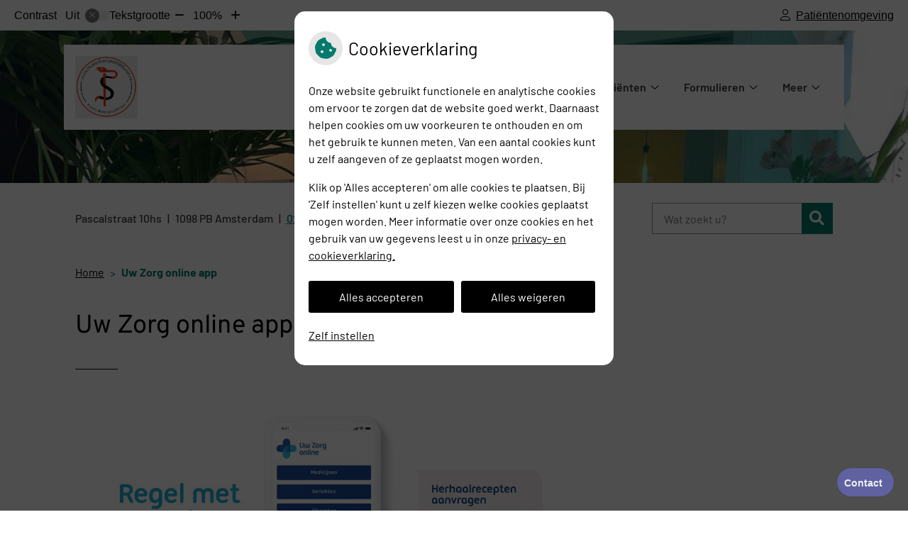

--- FILE ---
content_type: text/html; charset=UTF-8
request_url: https://www.huisartsenpraktijkswart.nl/uw-zorg-online-app/
body_size: 12008
content:



<!DOCTYPE html>
<html lang="nl-NL">
<head>
		 

<!-- Matomo -->
<script  nonce='bfee25a5b5'>
  var _paq = window._paq = window._paq || [];
  /* tracker methods like "setCustomDimension" should be called before "trackPageView" */
  _paq.push(['trackPageView']);
  _paq.push(['enableLinkTracking']);
  (function() {
    var u="//statistieken.pharmeon.nl/";
    _paq.push(['setTrackerUrl', u+'matomo.php']);
    _paq.push(['setSiteId', 5705]);
    var d=document, g=d.createElement('script'), s=d.getElementsByTagName('script')[0];
    g.async=true; g.src=u+'matomo.js'; s.parentNode.insertBefore(g,s);
  })();
</script>
<!-- End Matomo Code -->
		 
 <!-- Start Default Consent Settings --> 
<script  nonce='bfee25a5b5'>
  window.dataLayer = window.dataLayer || [];
  function gtag(){dataLayer.push(arguments);}

  // Function to get a cookie's value by name
  function getCookie(name) {
      const value = `; ${document.cookie}`;
      const parts = value.split(`; ${name}=`);
      if (parts.length === 2) return parts.pop().split(';').shift();
      return null;
  }

  // Get the values of the cookies
  const cookieAnalytische = getCookie('cookies-analytische');
  const cookieMarketing = getCookie('cookies-marketing');

  // Set the consent mode based on cookie values
  // Log the values of the cookies
  console.log('cookieAnalytische:', cookieAnalytische);
  console.log('cookieMarketing:', cookieMarketing);
	
  if (cookieAnalytische === 'Y' && cookieMarketing === 'Y') {
      // If both analytics and marketing cookies are allowed
	  
      gtag('consent', 'default', {
          'ad_storage': 'granted',
          'analytics_storage': 'granted',
          'ad_user_data': 'granted',
          'ad_personalization': 'granted',
          'personalization_storage': 'granted',
          'functionality_storage': 'granted',
          'security_storage': 'granted',
      });
  } else if (cookieAnalytische === 'N' || cookieAnalytische === null || cookieMarketing === 'N') {
      // If analytics cookies are not allowed or marketing cookies are not allowed
      if (localStorage.getItem('consentMode') === null) {
          gtag('consent', 'default', {
              'ad_storage': cookieMarketing === 'N' ? 'denied' : 'granted',
              'analytics_storage': cookieAnalytische === 'N' ? 'denied' : 'granted',
              'ad_user_data': cookieMarketing === 'N' ? 'denied' : 'granted',
              'ad_personalization': cookieMarketing === 'N' ? 'denied' : 'granted',
              'personalization_storage': 'denied',
              'functionality_storage': 'granted', // Only necessary storage is granted
              'security_storage': 'granted',
          });
      } else {
          gtag('consent', 'default', JSON.parse(localStorage.getItem('consentMode')));
      }
  }

  // Push user ID to dataLayer if it exists
  if (localStorage.getItem('userId') != null) {
      window.dataLayer.push({'user_id': localStorage.getItem('userId')});
  }
</script>

	
<!-- End Default Consent Settings --> 	
	
<meta charset="UTF-8">
<meta name="viewport" content="width=device-width, initial-scale=1">

<!-- Google Analytics -->
<script  nonce='bfee25a5b5' async src="https://www.googletagmanager.com/gtag/js?id=G-PPT8WMNT7B"></script>
<script  nonce='bfee25a5b5'>
  window.dataLayer = window.dataLayer || [];
  function gtag(){dataLayer.push(arguments);}
  gtag('js', new Date());
	
gtag('config', 'G-PPT8WMNT7B', { 'anonymize_ip': true });gtag('config', 'G-YFJ7EJ29Z3', { 'anonymize_ip': true });</script>
<!-- End Google Analytics -->



		<title>Uw Zorg online app &#8211; Huisartspraktijk Swart &#8211; Amsterdam</title>
<meta name='robots' content='max-image-preview:large' />
	<style>img:is([sizes="auto" i], [sizes^="auto," i]) { contain-intrinsic-size: 3000px 1500px }</style>
	<link rel='dns-prefetch' href='//www.huisartsenpraktijkswart.nl' />
<link rel='dns-prefetch' href='//cdn.jsdelivr.net' />
<link rel='dns-prefetch' href='//static.quin.pro' />
<link rel='stylesheet' id='parent-style-css' href='https://www.huisartsenpraktijkswart.nl/wp-content/themes/flexdesign-parent2018/css/style.css?ver=6.7.2' type='text/css' media='all' />
<style id='classic-theme-styles-inline-css' type='text/css'>
/*! This file is auto-generated */
.wp-block-button__link{color:#fff;background-color:#32373c;border-radius:9999px;box-shadow:none;text-decoration:none;padding:calc(.667em + 2px) calc(1.333em + 2px);font-size:1.125em}.wp-block-file__button{background:#32373c;color:#fff;text-decoration:none}
</style>
<style id='global-styles-inline-css' type='text/css'>
:root{--wp--preset--aspect-ratio--square: 1;--wp--preset--aspect-ratio--4-3: 4/3;--wp--preset--aspect-ratio--3-4: 3/4;--wp--preset--aspect-ratio--3-2: 3/2;--wp--preset--aspect-ratio--2-3: 2/3;--wp--preset--aspect-ratio--16-9: 16/9;--wp--preset--aspect-ratio--9-16: 9/16;--wp--preset--color--black: #000000;--wp--preset--color--cyan-bluish-gray: #abb8c3;--wp--preset--color--white: #ffffff;--wp--preset--color--pale-pink: #f78da7;--wp--preset--color--vivid-red: #cf2e2e;--wp--preset--color--luminous-vivid-orange: #ff6900;--wp--preset--color--luminous-vivid-amber: #fcb900;--wp--preset--color--light-green-cyan: #7bdcb5;--wp--preset--color--vivid-green-cyan: #00d084;--wp--preset--color--pale-cyan-blue: #8ed1fc;--wp--preset--color--vivid-cyan-blue: #0693e3;--wp--preset--color--vivid-purple: #9b51e0;--wp--preset--gradient--vivid-cyan-blue-to-vivid-purple: linear-gradient(135deg,rgba(6,147,227,1) 0%,rgb(155,81,224) 100%);--wp--preset--gradient--light-green-cyan-to-vivid-green-cyan: linear-gradient(135deg,rgb(122,220,180) 0%,rgb(0,208,130) 100%);--wp--preset--gradient--luminous-vivid-amber-to-luminous-vivid-orange: linear-gradient(135deg,rgba(252,185,0,1) 0%,rgba(255,105,0,1) 100%);--wp--preset--gradient--luminous-vivid-orange-to-vivid-red: linear-gradient(135deg,rgba(255,105,0,1) 0%,rgb(207,46,46) 100%);--wp--preset--gradient--very-light-gray-to-cyan-bluish-gray: linear-gradient(135deg,rgb(238,238,238) 0%,rgb(169,184,195) 100%);--wp--preset--gradient--cool-to-warm-spectrum: linear-gradient(135deg,rgb(74,234,220) 0%,rgb(151,120,209) 20%,rgb(207,42,186) 40%,rgb(238,44,130) 60%,rgb(251,105,98) 80%,rgb(254,248,76) 100%);--wp--preset--gradient--blush-light-purple: linear-gradient(135deg,rgb(255,206,236) 0%,rgb(152,150,240) 100%);--wp--preset--gradient--blush-bordeaux: linear-gradient(135deg,rgb(254,205,165) 0%,rgb(254,45,45) 50%,rgb(107,0,62) 100%);--wp--preset--gradient--luminous-dusk: linear-gradient(135deg,rgb(255,203,112) 0%,rgb(199,81,192) 50%,rgb(65,88,208) 100%);--wp--preset--gradient--pale-ocean: linear-gradient(135deg,rgb(255,245,203) 0%,rgb(182,227,212) 50%,rgb(51,167,181) 100%);--wp--preset--gradient--electric-grass: linear-gradient(135deg,rgb(202,248,128) 0%,rgb(113,206,126) 100%);--wp--preset--gradient--midnight: linear-gradient(135deg,rgb(2,3,129) 0%,rgb(40,116,252) 100%);--wp--preset--font-size--small: 13px;--wp--preset--font-size--medium: 20px;--wp--preset--font-size--large: 36px;--wp--preset--font-size--x-large: 42px;--wp--preset--spacing--20: 0.44rem;--wp--preset--spacing--30: 0.67rem;--wp--preset--spacing--40: 1rem;--wp--preset--spacing--50: 1.5rem;--wp--preset--spacing--60: 2.25rem;--wp--preset--spacing--70: 3.38rem;--wp--preset--spacing--80: 5.06rem;--wp--preset--shadow--natural: 6px 6px 9px rgba(0, 0, 0, 0.2);--wp--preset--shadow--deep: 12px 12px 50px rgba(0, 0, 0, 0.4);--wp--preset--shadow--sharp: 6px 6px 0px rgba(0, 0, 0, 0.2);--wp--preset--shadow--outlined: 6px 6px 0px -3px rgba(255, 255, 255, 1), 6px 6px rgba(0, 0, 0, 1);--wp--preset--shadow--crisp: 6px 6px 0px rgba(0, 0, 0, 1);}:where(.is-layout-flex){gap: 0.5em;}:where(.is-layout-grid){gap: 0.5em;}body .is-layout-flex{display: flex;}.is-layout-flex{flex-wrap: wrap;align-items: center;}.is-layout-flex > :is(*, div){margin: 0;}body .is-layout-grid{display: grid;}.is-layout-grid > :is(*, div){margin: 0;}:where(.wp-block-columns.is-layout-flex){gap: 2em;}:where(.wp-block-columns.is-layout-grid){gap: 2em;}:where(.wp-block-post-template.is-layout-flex){gap: 1.25em;}:where(.wp-block-post-template.is-layout-grid){gap: 1.25em;}.has-black-color{color: var(--wp--preset--color--black) !important;}.has-cyan-bluish-gray-color{color: var(--wp--preset--color--cyan-bluish-gray) !important;}.has-white-color{color: var(--wp--preset--color--white) !important;}.has-pale-pink-color{color: var(--wp--preset--color--pale-pink) !important;}.has-vivid-red-color{color: var(--wp--preset--color--vivid-red) !important;}.has-luminous-vivid-orange-color{color: var(--wp--preset--color--luminous-vivid-orange) !important;}.has-luminous-vivid-amber-color{color: var(--wp--preset--color--luminous-vivid-amber) !important;}.has-light-green-cyan-color{color: var(--wp--preset--color--light-green-cyan) !important;}.has-vivid-green-cyan-color{color: var(--wp--preset--color--vivid-green-cyan) !important;}.has-pale-cyan-blue-color{color: var(--wp--preset--color--pale-cyan-blue) !important;}.has-vivid-cyan-blue-color{color: var(--wp--preset--color--vivid-cyan-blue) !important;}.has-vivid-purple-color{color: var(--wp--preset--color--vivid-purple) !important;}.has-black-background-color{background-color: var(--wp--preset--color--black) !important;}.has-cyan-bluish-gray-background-color{background-color: var(--wp--preset--color--cyan-bluish-gray) !important;}.has-white-background-color{background-color: var(--wp--preset--color--white) !important;}.has-pale-pink-background-color{background-color: var(--wp--preset--color--pale-pink) !important;}.has-vivid-red-background-color{background-color: var(--wp--preset--color--vivid-red) !important;}.has-luminous-vivid-orange-background-color{background-color: var(--wp--preset--color--luminous-vivid-orange) !important;}.has-luminous-vivid-amber-background-color{background-color: var(--wp--preset--color--luminous-vivid-amber) !important;}.has-light-green-cyan-background-color{background-color: var(--wp--preset--color--light-green-cyan) !important;}.has-vivid-green-cyan-background-color{background-color: var(--wp--preset--color--vivid-green-cyan) !important;}.has-pale-cyan-blue-background-color{background-color: var(--wp--preset--color--pale-cyan-blue) !important;}.has-vivid-cyan-blue-background-color{background-color: var(--wp--preset--color--vivid-cyan-blue) !important;}.has-vivid-purple-background-color{background-color: var(--wp--preset--color--vivid-purple) !important;}.has-black-border-color{border-color: var(--wp--preset--color--black) !important;}.has-cyan-bluish-gray-border-color{border-color: var(--wp--preset--color--cyan-bluish-gray) !important;}.has-white-border-color{border-color: var(--wp--preset--color--white) !important;}.has-pale-pink-border-color{border-color: var(--wp--preset--color--pale-pink) !important;}.has-vivid-red-border-color{border-color: var(--wp--preset--color--vivid-red) !important;}.has-luminous-vivid-orange-border-color{border-color: var(--wp--preset--color--luminous-vivid-orange) !important;}.has-luminous-vivid-amber-border-color{border-color: var(--wp--preset--color--luminous-vivid-amber) !important;}.has-light-green-cyan-border-color{border-color: var(--wp--preset--color--light-green-cyan) !important;}.has-vivid-green-cyan-border-color{border-color: var(--wp--preset--color--vivid-green-cyan) !important;}.has-pale-cyan-blue-border-color{border-color: var(--wp--preset--color--pale-cyan-blue) !important;}.has-vivid-cyan-blue-border-color{border-color: var(--wp--preset--color--vivid-cyan-blue) !important;}.has-vivid-purple-border-color{border-color: var(--wp--preset--color--vivid-purple) !important;}.has-vivid-cyan-blue-to-vivid-purple-gradient-background{background: var(--wp--preset--gradient--vivid-cyan-blue-to-vivid-purple) !important;}.has-light-green-cyan-to-vivid-green-cyan-gradient-background{background: var(--wp--preset--gradient--light-green-cyan-to-vivid-green-cyan) !important;}.has-luminous-vivid-amber-to-luminous-vivid-orange-gradient-background{background: var(--wp--preset--gradient--luminous-vivid-amber-to-luminous-vivid-orange) !important;}.has-luminous-vivid-orange-to-vivid-red-gradient-background{background: var(--wp--preset--gradient--luminous-vivid-orange-to-vivid-red) !important;}.has-very-light-gray-to-cyan-bluish-gray-gradient-background{background: var(--wp--preset--gradient--very-light-gray-to-cyan-bluish-gray) !important;}.has-cool-to-warm-spectrum-gradient-background{background: var(--wp--preset--gradient--cool-to-warm-spectrum) !important;}.has-blush-light-purple-gradient-background{background: var(--wp--preset--gradient--blush-light-purple) !important;}.has-blush-bordeaux-gradient-background{background: var(--wp--preset--gradient--blush-bordeaux) !important;}.has-luminous-dusk-gradient-background{background: var(--wp--preset--gradient--luminous-dusk) !important;}.has-pale-ocean-gradient-background{background: var(--wp--preset--gradient--pale-ocean) !important;}.has-electric-grass-gradient-background{background: var(--wp--preset--gradient--electric-grass) !important;}.has-midnight-gradient-background{background: var(--wp--preset--gradient--midnight) !important;}.has-small-font-size{font-size: var(--wp--preset--font-size--small) !important;}.has-medium-font-size{font-size: var(--wp--preset--font-size--medium) !important;}.has-large-font-size{font-size: var(--wp--preset--font-size--large) !important;}.has-x-large-font-size{font-size: var(--wp--preset--font-size--x-large) !important;}
:where(.wp-block-post-template.is-layout-flex){gap: 1.25em;}:where(.wp-block-post-template.is-layout-grid){gap: 1.25em;}
:where(.wp-block-columns.is-layout-flex){gap: 2em;}:where(.wp-block-columns.is-layout-grid){gap: 2em;}
:root :where(.wp-block-pullquote){font-size: 1.5em;line-height: 1.6;}
</style>
<link rel='stylesheet' id='style-uzo-banner-app-css' href='https://www.huisartsenpraktijkswart.nl/wp-content/plugins/ph-activeservices-mu/controller/../assets/css/uzo-banner-app.css?ver=6.7.2' type='text/css' media='all' />
<link rel='stylesheet' id='style-uzo-banners-css' href='https://www.huisartsenpraktijkswart.nl/wp-content/plugins/ph-activeservices-mu/controller/../assets/css/uzo-banners.css?ver=6.7.2' type='text/css' media='all' />
<link rel='stylesheet' id='style-mma-banners-css' href='https://www.huisartsenpraktijkswart.nl/wp-content/plugins/ph-activeservices-mu/controller/../assets/css/mma-banners.css?ver=6.7.2' type='text/css' media='all' />
<link rel='stylesheet' id='style-uzo-bar-css' href='https://www.huisartsenpraktijkswart.nl/wp-content/plugins/ph-activeservices-mu/controller/../assets/css/uzo-bar.css?ver=6.7.2' type='text/css' media='all' />
<link rel='stylesheet' id='style-uzo-page-css' href='https://www.huisartsenpraktijkswart.nl/wp-content/plugins/ph-activeservices-mu/controller/../assets/css/uzo-page.css?ver=6.7.2' type='text/css' media='all' />
<link rel='stylesheet' id='ph_cookie_style-css' href='https://www.huisartsenpraktijkswart.nl/wp-content/plugins/ph-cookie-helper-mu/assets/css/cookie-style.css?ver=6.7.2' type='text/css' media='all' />
<link rel='stylesheet' id='style-medische-encyclopedie-css' href='https://www.huisartsenpraktijkswart.nl/wp-content/plugins/ph-geneesmiddelencyclopedie-mu/controller/../assets/css/style.css?ver=6.7.2' type='text/css' media='all' />
<link rel='stylesheet' id='ph_slider_styles-css' href='https://www.huisartsenpraktijkswart.nl/wp-content/plugins/ph-slider-mu/css/swiper.min.css?ver=6.7.2' type='text/css' media='all' />
<link rel='stylesheet' id='ph_slider_custom_styles-css' href='https://www.huisartsenpraktijkswart.nl/wp-content/plugins/ph-slider-mu/css/swiper-edits.min.css?ver=6.7.2' type='text/css' media='all' />
<link rel='stylesheet' id='style-apps-uao-css' href='https://www.huisartsenpraktijkswart.nl/wp-content/plugins/ph-uao-apps-mu/controller/../assets/css/style.css?ver=6.7.2' type='text/css' media='all' />
<link rel='stylesheet' id='style-frontend-css' href='https://www.huisartsenpraktijkswart.nl/wp-content/plugins/ph-uao-patientfolders-mu/controller/../assets/css/style.css?ver=6.7.2' type='text/css' media='all' />
<link rel='stylesheet' id='header-style-css' href='https://www.huisartsenpraktijkswart.nl/wp-content/themes/flexdesign-parent2018/flex-design/header/blackwell/css/blackwell.css?ver=6.7.2' type='text/css' media='all' />
<link rel='stylesheet' id='content-style-css' href='https://www.huisartsenpraktijkswart.nl/wp-content/themes/flexdesign-parent2018/flex-design/content/blackwell/css/blackwell.css?ver=6.7.2' type='text/css' media='all' />
<link rel='stylesheet' id='footer-style-css' href='https://www.huisartsenpraktijkswart.nl/wp-content/themes/flexdesign-parent2018/flex-design/footer/blackwell/css/blackwell.css?ver=6.7.2' type='text/css' media='all' />
<script type="text/javascript" src="https://www.huisartsenpraktijkswart.nl/wp-includes/js/jquery/jquery.min.js?ver=3.7.1" id="jquery-core-js"></script>
<script type="text/javascript" src="https://www.huisartsenpraktijkswart.nl/wp-includes/js/jquery/jquery-migrate.min.js?ver=3.4.1" id="jquery-migrate-js"></script>
<script type="text/javascript" src="https://www.huisartsenpraktijkswart.nl/wp-content/themes/flexdesign-parent2018/components/bootstrap/js/bootstrap.min.js?ver=1" id="bootstrap-js-js"></script>
<script type="text/javascript" src="https://www.huisartsenpraktijkswart.nl/wp-content/themes/flexdesign-parent2018/components/bootstrap/js/card.min.js?ver=1" id="card-js-js"></script>
<script type="text/javascript" src="https://www.huisartsenpraktijkswart.nl/wp-content/themes/flexdesign-parent2018/components/medewerker-slider/js/slick.min.js?ver=1" id="slick.js-js"></script>
<script type="text/javascript" src="https://www.huisartsenpraktijkswart.nl/wp-content/themes/flexdesign-parent2018/components/zoomer/js/jquery.zoomer.min.js?ver=20190715" id="pharmeon_master_zoomer-js"></script>
<script type="text/javascript" src="https://www.huisartsenpraktijkswart.nl/wp-content/themes/flexdesign-parent2018/components/fancybox/js/fancybox.js?ver=20170721" id="pharmeon_master_fancybox-js"></script>
<script type="text/javascript" src="https://cdn.jsdelivr.net/npm/css-vars-ponyfill@2?ver=1" id="pharmeon_master_theme-var-js"></script>
<script type="text/javascript" src="https://www.huisartsenpraktijkswart.nl/wp-content/plugins/ph-cookie-helper-mu/scripts/jquery-cookie.min.js?ver=6.7.2" id="ph_jquery_cookie_script-js"></script>
<script type="text/javascript" src="https://www.huisartsenpraktijkswart.nl/wp-content/plugins/ph-cookie-helper-mu/scripts/cookie-enabler.min.js?ver=6.7.2" id="ph_cookie_enabler_script-js"></script>
<script type="text/javascript" src="https://www.huisartsenpraktijkswart.nl/wp-content/plugins/ph-geneesmiddelencyclopedie-mu/controller/../assets/js/error.js?ver=6.7.2" id="style-medische-encyclopedie-js"></script>
<script type="text/javascript" src="https://www.huisartsenpraktijkswart.nl/wp-content/plugins/ph-slider-mu/js/swiper.min.js?ver=6.7.2" id="ph_slider_script-js"></script>
<script type="text/javascript" src="https://www.huisartsenpraktijkswart.nl/wp-content/plugins/ph-testimonials-mu//assets/js/testimonials.js?ver=6.7.2" id="testimonials-widgets-js-js"></script>
<script type="text/javascript" src="https://www.huisartsenpraktijkswart.nl/wp-content/themes/flexdesign-parent2018/flex-design/header/blackwell/js/blackwell.js?ver=6.7.2" id="js-header-js"></script>
<script type="text/javascript" src="https://www.huisartsenpraktijkswart.nl/wp-content/themes/flexdesign-parent2018/flex-design/content/blackwell/js/blackwell.js?ver=6.7.2" id="js-content-js"></script>
<script type="text/javascript" src="https://www.huisartsenpraktijkswart.nl/wp-content/themes/flexdesign-parent2018/flex-design/footer/blackwell/js/blackwell.js?ver=6.7.2" id="js-footer-js"></script>
<link rel="canonical" href="https://www.huisartsenpraktijkswart.nl/uw-zorg-online-app/" />
<style>/* ==========================================================================
   LESS Variables 
   ========================================================================== */
/*** COLOR SETTINGS - ORIGINAL ***/
.fa-family {
  font-family: "Font Awesome 6 Pro";
}
:root {
  --main-color: #047a6c;
  --secondary-color: var(--main-color-comp4);
  --secondary-color-lighten: #51f9e5;
  --main-color-tint1: #059892;
  --secondary-color-tint1: var(--main-color-tint1);
  --main-color-tint2: #0688ab;
  --secondary-color-tint2: var(--main-color-tint2);
  --main-color-shade1: #035c59;
  --secondary-color-shade1: var(--main-color-shade1);
  --main-color-shade2: #023f49;
  --secondary-color-shade2: var(--main-color-shade2);
  --main-color-analog1: #041989;
  --secondary-color-analog1: var(--main-color-shade2);
  --main-color-analog2: #0785d3;
  --secondary-color-analog2: var(--main-color-shade2);
  --main-color-analog3: #06b03e;
  --secondary-color-analog3: var(--main-color-shade2);
  --main-color-analog4: #128904;
  --secondary-color-analog4: var(--main-color-shade2);
  --main-color-triad1: #74047a;
  --secondary-color-triad1: var(--main-color-shade2);
  --main-color-triad2: #7e007e;
  --secondary-color-triad2: var(--main-color-shade2);
  --main-color-triad3: #7a7604;
  --secondary-color-triad3: var(--main-color-shade2);
  --main-color-triad4: #7c7e00;
  --secondary-color-triad4: var(--main-color-shade2);
  --main-color-comp1: #10554d;
  --secondary-color-comp1: var(--main-color-shade2);
  --main-color-comp2: #059382;
  --secondary-color-comp2: var(--main-color-shade2);
  --main-color-comp3: #5c1308;
  --secondary-color-comp3: var(--main-color-shade2);
  --main-color-comp4: #8f1a09;
  --focus-color: #000000;
}
.team__flip-cards .team__member {
  background-color: #047a6c;
}
.team__boxes .teamText__thumbnail img {
  border-color: #047a6c;
}
.team__round .teamText__function .function__text {
  color: #047a6c;
}
.team__round .team__member:hover .teamText__thumbnail:before {
  background: rgba(4, 122, 108, 0.25);
}
.theme-bg {
  background-color: #047a6c;
}
.theme-bgh:hover,
.theme-bgh:focus {
  background-color: #047a6c;
}
.theme-color {
  color: #047a6c;
}
.theme-border {
  border-color: #047a6c;
}
.accordion .card-header:before {
  background-color: #047a6c;
}
.gform_wrapper input[type='submit'],
.gform_wrapper input[type='button'] {
  background-color: #047a6c;
  border-color: #03665b;
}
.gform_wrapper input[type='submit']:active,
.gform_wrapper input[type='button']:active {
  background-color: #03665b;
  border-color: #035c52;
}
</style><link rel="icon" href="https://www.huisartsenpraktijkswart.nl/wp-content/uploads/sites/925/2021/10/cropped-PHOTO-2021-10-19-16-41-52-32x32.jpg" sizes="32x32" />
<link rel="icon" href="https://www.huisartsenpraktijkswart.nl/wp-content/uploads/sites/925/2021/10/cropped-PHOTO-2021-10-19-16-41-52-192x192.jpg" sizes="192x192" />
<link rel="apple-touch-icon" href="https://www.huisartsenpraktijkswart.nl/wp-content/uploads/sites/925/2021/10/cropped-PHOTO-2021-10-19-16-41-52-180x180.jpg" />
<meta name="msapplication-TileImage" content="https://www.huisartsenpraktijkswart.nl/wp-content/uploads/sites/925/2021/10/cropped-PHOTO-2021-10-19-16-41-52-270x270.jpg" />
	 </head>

<body class="page-template-default page page-id-217">

	

    <aside aria-label="Toegankelijkheid">
        <a class="skip-link" href="#main">Naar inhoud</a>
                    <div id="accessibility-top-bar" class="top-bar">
    <div class="top-bar__inner">
        <div class="top-bar__buttons">
            <button class="top-bar__toggle-settings" aria-controls="accessibility-top-bar-components"><i
                    class="fa-light fa-gear" aria-hidden="true"></i> <span>Instellingen</span> <i
                    class="fa-regular fa-chevron-down" aria-hidden="true"></i></button>
                            <a href="https://huisartsenpraktijkswart.uwzorgonline.nl"
                   target="_self"
                   class="top-bar__patient-portal"
                   id="patientloginMobile">
                    <i class="fa-light fa-user" aria-hidden="true"></i><span>Patiëntenomgeving</span>
                </a>
                    </div>
        <div id="accessibility-top-bar-components" role="dialog" aria-modal="true"
             aria-labelledby="accessibility-top-bar-label" class="top-bar__components">
            <button class="top-bar__close-settings"><i class="fa-regular fa-xmark" aria-hidden="true"></i><span
                    class="visually-hidden">Sluiten</span></button>
            <span id="accessibility-top-bar-label"
                  class="h2 top-bar__component top-bar__component--settings"
                  role="heading"
                  aria-level="2"
            >
                <i class="fa-light fa-gear" aria-hidden="true"></i> Instellingen
            </span>
            <ul>
                <li class="top-bar__component top-bar__component--contrast">
                    <div class="top-bar__component-row">
                        <span id="contrast-label" class="top-bar__component-title">Contrast</span>
                        <span class="top-bar__component-input"><span class="contrastSwitcher"></span></span>
                    </div>
                </li>
                <li class="top-bar__component top-bar__component--fontsize">
                    <div class="top-bar__component-row">
                        <span class="top-bar__component-title">Tekstgrootte</span>
                        <span class="top-bar__component-input"><span class="zoomerContainer"></span></span>
                    </div>
                    <p class="top-bar__component-description">Bekijk hoe de lettergrootte van de tekst eruit komt te
                        zien.</p>
                </li>
                <li class="top-bar__component top-bar__component--spacer">
                </li>
                                                    <li class="top-bar__component top-bar__component--patient">
                        <a href="https://huisartsenpraktijkswart.uwzorgonline.nl"
                           target="_self"
                           class="top-bar__patient-portal"
                           id="patientloginDesktop">
                            <i class="fa-light fa-user" aria-hidden="true"></i> <span>Patiëntenomgeving</span>
                        </a>
                    </li>
                            </ul>
        </div>
    </div>
</div>
            </aside>



<header class="header">

	<div class="headerTop">
		<div class="headerTop__info">
			<div class="innerWrapper">
				<div class="headerLogo">
											<div class="headerLogo__img">
							<h2>
								<a href='https://www.huisartsenpraktijkswart.nl/' rel='home'>
									<img src='https://www.huisartsenpraktijkswart.nl/wp-content/uploads/sites/925/2021/07/147846_nl_foto-uploaden-in-design.jpg' alt='Huisartspraktijk Swart'>
								</a>
							</h2>
						</div>
									</div>

				<div class="headerMenu">
					<nav id="site-navigation" class="headerMain__navigation" aria-labelledby="primaryMenuHeading">
	<h2 id="primaryMenuHeading" class="visually-hidden">Hoofdmenu</h2>
	<button class="menu-toggle jsMenuToggle" aria-expanded="false"><span class="menu-text">Menu</span></button>
	<ul id="primary-menu" class="menu"><li id="menu-item-28" class="menu-item menu-item-type-post_type menu-item-object-page menu-item-home menu-item-28"><a href="https://www.huisartsenpraktijkswart.nl/">Home</a></li>
<li id="menu-item-86" class="menu-item menu-item-type-post_type menu-item-object-page menu-item-has-children menu-item-86"><a href="https://www.huisartsenpraktijkswart.nl/afspraken-tijden/">Praktijkinformatie</a>
<ul class="sub-menu">
	<li id="menu-item-147" class="menu-item menu-item-type-post_type menu-item-object-page menu-item-147"><a href="https://www.huisartsenpraktijkswart.nl/afspraken-tijden/">Afspraken tijden</a></li>
	<li id="menu-item-349" class="menu-item menu-item-type-post_type menu-item-object-page menu-item-349"><a href="https://www.huisartsenpraktijkswart.nl/algemeen/">Algemeen</a></li>
	<li id="menu-item-89" class="menu-item menu-item-type-post_type menu-item-object-page menu-item-89"><a href="https://www.huisartsenpraktijkswart.nl/spreekuren/">Spreekuren</a></li>
	<li id="menu-item-92" class="menu-item menu-item-type-post_type menu-item-object-page menu-item-92"><a href="https://www.huisartsenpraktijkswart.nl/spoed/">Spoed</a></li>
	<li id="menu-item-95" class="menu-item menu-item-type-post_type menu-item-object-page menu-item-95"><a href="https://www.huisartsenpraktijkswart.nl/medewerkers/">Medewerkers</a></li>
	<li id="menu-item-98" class="menu-item menu-item-type-post_type menu-item-object-page menu-item-98"><a href="https://www.huisartsenpraktijkswart.nl/route/">Route</a></li>
	<li id="menu-item-101" class="menu-item menu-item-type-post_type menu-item-object-page menu-item-101"><a href="https://www.huisartsenpraktijkswart.nl/extra-faciliteiten/">Extra faciliteiten</a></li>
	<li id="menu-item-104" class="menu-item menu-item-type-post_type menu-item-object-page menu-item-104"><a href="https://www.huisartsenpraktijkswart.nl/ngh-accreditatie/">NGH accreditatie</a></li>
	<li id="menu-item-107" class="menu-item menu-item-type-post_type menu-item-object-page menu-item-107"><a href="https://www.huisartsenpraktijkswart.nl/patient-tevredenheid/">Patiënt tevredenheid</a></li>
	<li id="menu-item-110" class="menu-item menu-item-type-post_type menu-item-object-page menu-item-110"><a href="https://www.huisartsenpraktijkswart.nl/vakanties-waarneming/">Vakanties/ Waarneming</a></li>
	<li id="menu-item-113" class="menu-item menu-item-type-post_type menu-item-object-page menu-item-113"><a href="https://www.huisartsenpraktijkswart.nl/praktijkfolder/">Praktijkfolder</a></li>
	<li id="menu-item-264" class="menu-item menu-item-type-post_type menu-item-object-page menu-item-264"><a href="https://www.huisartsenpraktijkswart.nl/nieuws/">Nieuws</a></li>
	<li id="menu-item-327" class="menu-item menu-item-type-post_type menu-item-object-page menu-item-327"><a href="https://www.huisartsenpraktijkswart.nl/werken-bij/">Werken bij</a></li>
</ul>
</li>
<li id="menu-item-116" class="menu-item menu-item-type-post_type menu-item-object-page menu-item-has-children menu-item-116"><a href="https://www.huisartsenpraktijkswart.nl/patientenomgeving/">Voor patiënten</a>
<ul class="sub-menu">
	<li id="menu-item-148" class="menu-item menu-item-type-post_type menu-item-object-page menu-item-148"><a href="https://www.huisartsenpraktijkswart.nl/patientenomgeving/">Patiënten omgeving</a></li>
	<li id="menu-item-120" class="menu-item menu-item-type-post_type menu-item-object-page menu-item-120"><a href="https://www.huisartsenpraktijkswart.nl/herhaalreceptenformulier/">Herhaalreceptenformulier</a></li>
	<li id="menu-item-118" class="menu-item menu-item-type-post_type menu-item-object-page menu-item-118"><a href="https://www.huisartsenpraktijkswart.nl/klacht-melden/">Klacht melden</a></li>
	<li id="menu-item-124" class="menu-item menu-item-type-post_type menu-item-object-page menu-item-124"><a href="https://www.huisartsenpraktijkswart.nl/klachtenregeling/">Klachtenregeling</a></li>
</ul>
</li>
<li id="menu-item-205" class="menu-item menu-item-type-post_type menu-item-object-page menu-item-has-children menu-item-205"><a href="https://www.huisartsenpraktijkswart.nl/reisadvies-aanvragen/">Formulieren</a>
<ul class="sub-menu">
	<li id="menu-item-133" class="menu-item menu-item-type-post_type menu-item-object-page menu-item-133"><a href="https://www.huisartsenpraktijkswart.nl/reisadvies-aanvragen/">Reizigersvaccinatie</a></li>
	<li id="menu-item-135" class="menu-item menu-item-type-post_type menu-item-object-page menu-item-135"><a href="https://www.huisartsenpraktijkswart.nl/wijziging-doorgeven/">Wijziging doorgeven</a></li>
	<li id="menu-item-206" class="menu-item menu-item-type-post_type menu-item-object-page menu-item-206"><a href="https://www.huisartsenpraktijkswart.nl/inschrijfformulier/">Inschrijfformulier</a></li>
</ul>
</li>
<li id="menu-item-137" class="menu-item menu-item-type-post_type menu-item-object-page menu-item-has-children menu-item-137"><a href="https://www.huisartsenpraktijkswart.nl/links/">Informatie voor patiënten</a>
<ul class="sub-menu">
	<li id="menu-item-150" class="menu-item menu-item-type-post_type menu-item-object-page menu-item-150"><a href="https://www.huisartsenpraktijkswart.nl/links/">Links</a></li>
	<li id="menu-item-152" class="menu-item menu-item-type-post_type menu-item-object-page menu-item-152"><a href="https://www.huisartsenpraktijkswart.nl/thuisarts-nieuws/">Thuisarts</a></li>
	<li id="menu-item-139" class="menu-item menu-item-type-post_type menu-item-object-page menu-item-139"><a href="https://www.huisartsenpraktijkswart.nl/meldpunt-bijwerkingen/">Bijwerkingen</a></li>
	<li id="menu-item-143" class="menu-item menu-item-type-post_type menu-item-object-page menu-item-143"><a href="https://www.huisartsenpraktijkswart.nl/farmacotherapeutisch-kompas/">Farmacotherapeutisch Kompas</a></li>
</ul>
</li>
<li id="menu-item-141" class="menu-item menu-item-type-post_type menu-item-object-page menu-item-141"><a href="https://www.huisartsenpraktijkswart.nl/toestemming/">Toestemming</a></li>
<li id="menu-item-145" class="menu-item menu-item-type-post_type menu-item-object-page menu-item-145"><a href="https://www.huisartsenpraktijkswart.nl/privacyreglement-van-onze-praktijk/">Privacy</a></li>
<li id="menu-item-216" class="menu-item menu-item-type-post_type menu-item-object-page menu-item-216"><a href="https://www.huisartsenpraktijkswart.nl/coronavirus/">Coronavirus</a></li>
<li id="menu-item-218" class="menu-item menu-item-type-post_type menu-item-object-page current-menu-item page_item page-item-217 current_page_item menu-item-218"><a href="https://www.huisartsenpraktijkswart.nl/uw-zorg-online-app/" aria-current="page">Uw Zorg online app</a></li>
<li id="menu-item-220" class="menu-item menu-item-type-post_type menu-item-object-page menu-item-220"><a href="https://www.huisartsenpraktijkswart.nl/geneesmiddelen-mee-op-reis/">Geneesmiddelen mee op reis</a></li>
</ul></nav>				</div>
                <div class="fixed-header-marker" aria-hidden="true"></div>
			</div>
		</div>

		<div class="headerTop__image">
			<div class="headerTop__slide contrast-ignore" id="jsBottomSlider">
									<img src="https://www.huisartsenpraktijkswart.nl/wp-content/uploads/sites/925/2021/10/PHOTO-2021-10-19-16-41-52.jpg" alt="Header afbeelding" />
							</div>
		</div>
	</div>

	<div class="headerBottom">
		<div class="innerWrapper">
			<div class="headerBottom__info">
				<div class="headerBottom__info--adres">
					<span class='practice_info practice-street'><span class='practice-info-content'>Pascalstraat</span></span> 
					<span class='practice_info practice-housenumber'><span class='practice-info-content'>10hs</span></span> 
					<span class='practice_info practice-postcode'><span class='practice-info-content'>1098 PB</span></span> 
					<span class='practice_info practice-city'><span class='practice-info-content'>Amsterdam</span></span>											<span class="headerTop__info--phone"><a href='tel:020-4631040' class='practice_info practice-phone-number'><i class='fa-icon fal fa-phone pratice-info-prefix'><span class='visually-hidden'>Tel:</span></i><span class='practice-info-content digits'>020-4631040</span></a></span>
										
											<span class="headerTop__info--emergency"><i class='fa-icon fal fa-exclamation-triangle pratice-info-prefix'></i> <span id='emergencyNumber'>Spoed</span> <a aria-labelledby='primaryMenuHeading' href='tel:toets 1' class='practice_info practice-emergency-phone-number'> <span class='practice-info-content digits'>toets 1</span></a></span>
										
																			</div>
			</div>

			<div class="headerSearch">
				<!-- search -->
<form class="site-search-form" method="get" action="https://www.huisartsenpraktijkswart.nl" role="search">
	<input class="site-search-input" id="siteSearch" type="search" name="s" placeholder="Wat zoekt u?" aria-label="Wat zoekt u?">
	<button class="site-search-submit" type="submit"><i class="fa-icon fal fa-search fa-icon"></i><span>Zoeken</span></button>
</form>			</div>
		</div>		
	</div>
</header>

<div class="mainContent">

    <div class="breadCrumbsContainer">
        <div class="innerWrapper">
            <nav class="breadCrumbsNav" aria-label="U bent hier"><ol class="breadCrumbsWrapper"><li><a href="https://www.huisartsenpraktijkswart.nl">Home</a></li><li aria-current="page">Uw Zorg online app</li></ol></nav>        </div>
    </div>

			<div class="innerWrapper">
							

	<main id="main" class="post-217 page type-page status-publish hentry">
		<h1 class="content-title">Uw Zorg online app</h1> 
		<div class="contentDiv">
			<p><img decoding="async" style="max-width: 718px;width: 100%" src="https://wp.uwartsonline.nl/wp-content/uploads/2021/04/UZoApp2021.jpg" /></p>
<p>U kunt online uw zorg regelen wanneer het u uitkomt. Dit kan via de <span class="notranslate">Uw Zorg online app</span>. Download de app in de <a href="https://itunes.apple.com/nl/app/uw-zorg/id796436476?mt=8" target="_Blank" rel="noopener noreferrer">App Store (iOS)</a> of <a href="https://play.google.com/store/apps/details?id=nl.mediapp.pharmeon" target="_Blank" rel="noopener noreferrer">Google Play (Android)</a>. Met de app heeft u altijd uw medische gegevens bij de hand. De communicatie vindt altijd plaats via een veilige verbinding.</p>
<h2>Wat kan ik met de Uw Zorg online app?</h2>
<p>Met de <span class="notranslate">Uw Zorg online app</span> en op de website van uw huisarts</p>
<ul>
<li>kunt u online een afspraak maken,</li>
<li>stelt u vragen aan uw huisarts,</li>
<li>vraagt u gemakkelijk een herhaalrecept aan,</li>
<li>heeft u inzage in uw gegevens over uw gezondheid,</li>
<li>vindt u gegevens over uw huisartspraktijk.</li>
</ul>
<h2>Ook alles snel en veilig online regelen? Download nu de gratis app!</h2>
<p>U kunt de app downloaden in de <a title="Uw Zorg App voor Apple iOS" href="https://itunes.apple.com/nl/app/uw-zorg/id796436476?mt=8" target="_blank" rel="noopener noreferrer">App Store</a> of in <a title="Uw Zorg App voor Android Google Play" href="https://play.google.com/store/apps/details?id=nl.mediapp.pharmeon" target="_blank" rel="noopener noreferrer">Google Play</a>.</p>
<p><a class="btn btn-primary btn-block" style="padding: 1em;border-radius: .3em;font-size: 1em;max-width: 380px;margin-right: 20px;margin-bottom: 20px" title="Uw Zorg App voor Apple iOS" href="https://itunes.apple.com/nl/app/uw-zorg/id796436476?mt=8" target="_blank" rel="noopener noreferrer">Download in de iOS App Store</a><br />
<a class="btn btn-primary btn-block" style="padding: 1em;border-radius: .3em;font-size: 1em;max-width: 380px" title="Uw Zorg App voor Android Google Play" href="https://play.google.com/store/apps/details?id=nl.mediapp.pharmeon" target="_blank" rel="noopener noreferrer">Download in Android Google Play</a></p>
<div>Een Windows Phone-versie is <em>niet</em> beschikbaar.<strong><br />
</strong></div>
<p> </p>
<h2>Hoe werkt de <span class="notranslate">Uw Zorg online app</span>?</h2>
<p>Met de <span class="notranslate">Uw Zorg online app</span> heeft u inzage in uw actuele medicatiegegevens zoals bekend bij ons. U vraagt eenvoudig een herhaalrecept aan voor medicijnen die u vaak gebruikt.</p>
<p>Via de berichten module (eConsult) in de app kunt u medische vragen direct aan ons stellen. U kunt ter ondersteuning aan uw vraag een bijlage of foto meesturen. U ontvangt een melding zodra wij u hebben geantwoord. Let op! Voor spoedvragen belt u altijd de praktijk of de huisartsenpost.</p>
<p>U kunt een afspraak maken zonder wachttijd en wanneer het u uitkomt. Dat doet u in de online agenda. Bekijk de lege plekken in de agenda van uw huisarts en boek een afspraak. U kunt hier ook de reden van uw afspraak vermelden.</p>
<p>In uw medisch dossier staan de gegevens over uw gezondheid zoals uw klachten en ziektes, medicijnen, allergieën, uitslagen van onderzoeken en informatie over uw huisartsbezoeken. Handig in een overzicht.</p>
<p>In de app staan ook de adresgegevens, contactgegevens, openingstijden en een link naar onze website.</p>
<p>Hulp nodig? Bekijk de <a href="https://uwzorgonline.nl/gebruikershandleiding/">gebruikershandleiding</a> en de <a href="https://uwzorgonline.nl/gebruikershandleiding/">instructievideo’s</a> over het gebruik van <span class="notranslate">Uw Zorg online</span> via de app en de website van uw zorgverlener.</p>
<h2>Deel uw ervaring</h2>
<p>U kunt uw ervaringen delen via een speciale ‘feedback’ knop in het hoofdmenu van de app. Uw ervaringen worden gebruikt om de app te verbeteren.</p>
<h2>Veelgestelde vragen en meer informatie</h2>
<p>Op de <span class="notranslate">Uw Zorg online</span> website vindt u antwoorden op <a href="https://uwzorgonline.nl/app-feedback/" target="_blank" rel="noopener noreferrer">veelgestelde vragen</a>, een <a href="https://uwzorgonline.nl/wp-content/uploads/sites/2/2020/11/Handleiding-Uw-Zorg-online-voor-patienten.pdf">handleiding</a> hoe u de app stap voor stap in gebruik kunt nemen en meer informatie over de app.</p>
		</div>
	</main><!-- #post-## -->

					</div>
	


</div>

<footer class="footer">
			<div class="footer__top">
			<div class="innerWrapper">
				<div id="patientenomgeving-2" class="widget patientenomgeving-2 ph_portaal_widget"><div class="widgetContainer"><h2 class="widget-title">Patiëntenomgeving</h2>    <div class="portal-figure ">
            
            <a href="https://huisartsenpraktijkswart.uwzorgonline.nl" class="portal-figure__link">
                <span class="portal-figure__symbol">
                    <i aria-hidden="true" class="portal-figure__icon fal fa-capsules"></i>
                </span>
                 
                    <span class="portal-figure__title text-ubuntu">Herhaalrecepten aanvragen</span>
                  
            </a>
          
            <a href="https://huisartsenpraktijkswart.uwzorgonline.nl" class="portal-figure__link">
                <span class="portal-figure__symbol">
                    <i aria-hidden="true" class="portal-figure__icon fal fa-comments"></i>
                </span>
                <span class="portal-figure__title text-ubuntu">Vragen</span>
                <span class="portal-figure__title text-ubuntu">stellen</span>
        </a>
          
            <a href="https://huisartsenpraktijkswart.uwzorgonline.nl" class="portal-figure__link">
                <span class="portal-figure__symbol">
                    <i aria-hidden="true" class="portal-figure__icon fal fa-calendar-alt"></i>
                </span>
                <span class="portal-figure__title text-ubuntu">Afspraken</span>
                <span class="portal-figure__title text-ubuntu">maken</span>
            </a>            
          
            <a href="https://huisartsenpraktijkswart.uwzorgonline.nl" class="portal-figure__link">
                <span class="portal-figure__symbol">
                    <i aria-hidden="true" class="portal-figure__icon fal fa-files-medical"></i>
                </span>
                <span class="portal-figure__title text-ubuntu">Dossier</span>
                <span class="portal-figure__title text-ubuntu">bekijken</span>
            </a>            
         
    </div>
</div></div><div id="black-studio-tinymce-2" class="widget black-studio-tinymce-2 widget_black_studio_tinymce"><div class="widgetContainer"><h2 class="widget-title">NHG-accreditatie</h2><div class="textwidget"><p><img class="alignnone size-full wp-image-180" src="https://www.huisartsenpraktijkswart.nl/wp-content/uploads/sites/925/2021/07/944950_nhg_keur_r_cmyk_blauw_22jan13.jpg" alt="" width="125" height="91" /></p>
</div></div></div>	    <div id="recent-posts-3" class="widget recent-posts-3 widget_recent_entries"><div class="widgetContainer">	    <h2 class="widget-title">Nieuws</h2>	    <ul>
	    	        <li>
	            <a href="https://www.huisartsenpraktijkswart.nl/ai-als-dietist-zo-betrouwbaar-is-chatgpt-bij-afvallen/">AI als diëtist? Zo betrouwbaar is ChatGPT bij afvallen</a>
	        	        </li>
	    	        <li>
	            <a href="https://www.huisartsenpraktijkswart.nl/veel-kinderen-met-slecht-oogzicht-hebben-geen-bril-kapotte-bril-of-niet-de-juiste-sterkte/">Veel kinderen met slecht oogzicht hebben geen bril, kapotte bril of niet de juiste sterkte</a>
	        	        </li>
	    	        <li>
	            <a href="https://www.huisartsenpraktijkswart.nl/spoedeisende-hulp-zag-dit-weekend-meer-mensen-met-heup-en-polsbreuken-binnenkomen/">Spoedeisende hulp zag dit weekend meer mensen met heup- en polsbreuken binnenkomen</a>
	        	        </li>
	    	        <li>
	            <a href="https://www.huisartsenpraktijkswart.nl/kookadvies-drinkwater-in-provincie-utrecht-vanwege-besmetting/">Kookadvies drinkwater in provincie Utrecht vanwege besmetting</a>
	        	        </li>
	    	        <li>
	            <a href="https://www.huisartsenpraktijkswart.nl/grote-drukte-in-ziekenhuizen-door-gladheid/">Grote drukte in ziekenhuizen door gladheid</a>
	        	        </li>
	    	    </ul>
	    </div></div>	    			</div>
		</div>
		
	<div class="footer__bottom">
		<div class="innerWrapper">
			<div class="pharmLinks">
	<a id="poweredby" href="https://uwzorgonline.nl" target="_blank">Uw Zorg Online</a> | <a id="login" href="https://www.huisartsenpraktijkswart.nl/wp-admin/">Beheer</a>
</div>
			<div class="privacyLinks">
	<a id="privacy" href="https://www.huisartsenpraktijkswart.nl/privacy/">Privacy</a> | <a id="voorwaarden" href="https://www.huisartsenpraktijkswart.nl/voorwaarden/">Voorwaarden</a>
</div>		</div>
	</div>
</footer>
	<!-- Cookie Modal Html-->
<section id="cookie-consent-modal" aria-modal="true" role="dialog" aria-labelledby="cookie-heading" data-nosnippet="data-nosnippet">
  <div class="cookiee-consent-container">
    <div class="cookiee-consent-notice">
                	<span tabindex="-1" role="heading" aria-level="2" id="cookie-heading" class="cookie-title" ><i class="fa-solid fa-cookie-bite" aria-hidden="true"></i> Cookieverklaring</span>
              <p class="cookie-paragraph">Onze website gebruikt functionele en analytische cookies om ervoor te zorgen dat de website goed werkt.
      Daarnaast helpen cookies om uw voorkeuren te onthouden en om het gebruik te kunnen meten. Van een aantal cookies kunt u zelf aangeven of ze geplaatst mogen worden.</p>
      <p class="cookie-paragraph">Klik op 'Alles accepteren' om alle cookies te plaatsen. Bij 'Zelf instellen' kunt u zelf kiezen welke cookies geplaatst mogen worden.
      Meer informatie over onze cookies en het gebruik van uw gegevens leest u in onze <a style="text-decoration: underline; color: black;" href="https://www.huisartsenpraktijkswart.nl/privacy">privacy- en cookieverklaring.</a></p>
    </div>
    <div class="cookie-consent-selection">
        <button value="true" class="cookie-consent-allow">Alles accepteren</button> 
		<button value="true" class="cookie-consent-decline">Alles weigeren</button>
		<a class="cookie-consent-settings" href="https://www.huisartsenpraktijkswart.nl/privacy/#cookie-instellingen">Zelf instellen</a>
    </div>
  </div>
 </section>
<script type="text/javascript" src="https://www.huisartsenpraktijkswart.nl/wp-content/themes/flexdesign-parent2018/components/accessibility/js/accessibility-contrast.min.js?ver=20180828" id="pharmeon_master_accessibility-contrast-js"></script>
<script type="text/javascript" src="https://www.huisartsenpraktijkswart.nl/wp-content/themes/flexdesign-parent2018/components/accessibility/js/accessibility-helpers.min.js?ver=20180828" id="pharmeon_master_accessibility-menu-js"></script>
<script type="text/javascript" src="https://www.huisartsenpraktijkswart.nl/wp-content/themes/flexdesign-parent2018/components/accessibility/js/focus-visible.min.js?ver=20180828" id="pharmeon_master_focus-visible-js"></script>
<script type="text/javascript" src="https://www.huisartsenpraktijkswart.nl/wp-content/themes/flexdesign-parent2018/components/accessibility/js/top-bar.min.js?ver=20230706" id="pharmeon_master_top-bar-js"></script>
<script type="text/javascript" src="https://www.huisartsenpraktijkswart.nl/wp-content/themes/flexdesign-parent2018/js/style.min.js?ver=20150908" id="pharmeon_master_theme-script-js"></script>
<script type="text/javascript" src="https://www.huisartsenpraktijkswart.nl/wp-content/plugins/ph-cookie-helper-mu/scripts/script.min.js" id="ph_cookie_scripts-js"></script>
<script type="text/javascript" id="ph_quin_widget_script-js-before" nonce="bfee25a5b5">
/* <![CDATA[ */
window.ChatbotConfig = { k: "b90b953d-94fd-4fe8-ade2-f366345559de", autoRender: false };
/* ]]> */
</script>
<script type="text/javascript" src="https://static.quin.pro/js/chatbot.min.js?ver=6.7.2" id="ph_quin_widget_script-js"></script>
	 	</body>

</html>
